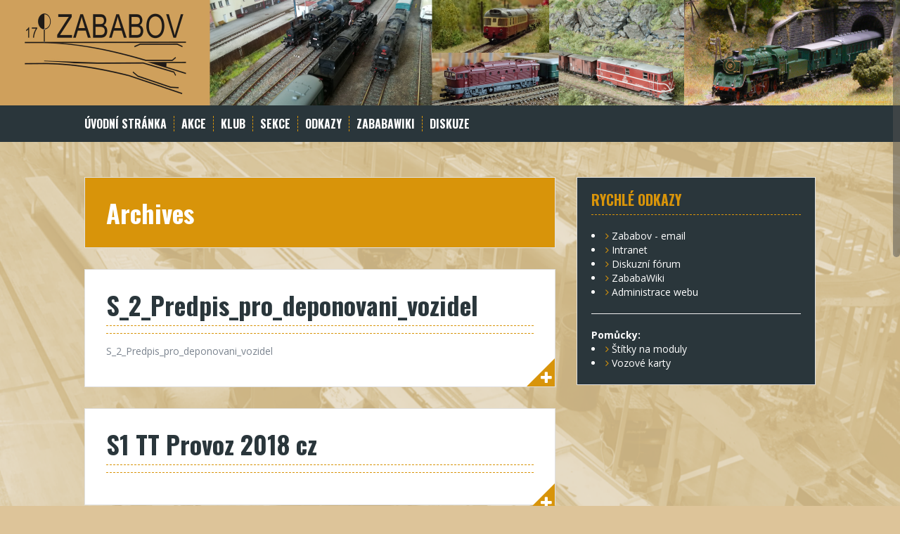

--- FILE ---
content_type: text/html; charset=UTF-8
request_url: https://zababov.cz/media_category/tt-provoz/
body_size: 11597
content:
<!DOCTYPE html>
<html lang="cs">
<head>
<meta charset="UTF-8">
<meta name="viewport" content="width=device-width, initial-scale=1">
<title>TT-Provoz | Media Categories | Zababov</title>
<link rel="profile" href="http://gmpg.org/xfn/11">
<link rel="pingback" href="https://zababov.cz/xmlrpc.php">
	<link rel="shortcut icon" href="https://zababov.cz/wp-content/uploads/2023/03/image/png/2023/03/11/favicon.png" />


<title>TT-Provoz &#8211; Zababov</title>
<meta name='robots' content='max-image-preview:large' />
	<style>img:is([sizes="auto" i], [sizes^="auto," i]) { contain-intrinsic-size: 3000px 1500px }</style>
	<link rel='dns-prefetch' href='//fonts.googleapis.com' />
<link rel="alternate" type="application/rss+xml" title="Zababov &raquo; RSS zdroj" href="https://zababov.cz/feed/" />
<link rel="alternate" type="application/rss+xml" title="Zababov &raquo; RSS komentářů" href="https://zababov.cz/comments/feed/" />
<link rel="alternate" type="application/rss+xml" title="Zababov &raquo; TT-Provoz Media Category RSS" href="https://zababov.cz/media_category/tt-provoz/feed/" />
<script type="text/javascript">
/* <![CDATA[ */
window._wpemojiSettings = {"baseUrl":"https:\/\/s.w.org\/images\/core\/emoji\/16.0.1\/72x72\/","ext":".png","svgUrl":"https:\/\/s.w.org\/images\/core\/emoji\/16.0.1\/svg\/","svgExt":".svg","source":{"concatemoji":"https:\/\/zababov.cz\/wp-includes\/js\/wp-emoji-release.min.js?ver=6.8.3"}};
/*! This file is auto-generated */
!function(s,n){var o,i,e;function c(e){try{var t={supportTests:e,timestamp:(new Date).valueOf()};sessionStorage.setItem(o,JSON.stringify(t))}catch(e){}}function p(e,t,n){e.clearRect(0,0,e.canvas.width,e.canvas.height),e.fillText(t,0,0);var t=new Uint32Array(e.getImageData(0,0,e.canvas.width,e.canvas.height).data),a=(e.clearRect(0,0,e.canvas.width,e.canvas.height),e.fillText(n,0,0),new Uint32Array(e.getImageData(0,0,e.canvas.width,e.canvas.height).data));return t.every(function(e,t){return e===a[t]})}function u(e,t){e.clearRect(0,0,e.canvas.width,e.canvas.height),e.fillText(t,0,0);for(var n=e.getImageData(16,16,1,1),a=0;a<n.data.length;a++)if(0!==n.data[a])return!1;return!0}function f(e,t,n,a){switch(t){case"flag":return n(e,"\ud83c\udff3\ufe0f\u200d\u26a7\ufe0f","\ud83c\udff3\ufe0f\u200b\u26a7\ufe0f")?!1:!n(e,"\ud83c\udde8\ud83c\uddf6","\ud83c\udde8\u200b\ud83c\uddf6")&&!n(e,"\ud83c\udff4\udb40\udc67\udb40\udc62\udb40\udc65\udb40\udc6e\udb40\udc67\udb40\udc7f","\ud83c\udff4\u200b\udb40\udc67\u200b\udb40\udc62\u200b\udb40\udc65\u200b\udb40\udc6e\u200b\udb40\udc67\u200b\udb40\udc7f");case"emoji":return!a(e,"\ud83e\udedf")}return!1}function g(e,t,n,a){var r="undefined"!=typeof WorkerGlobalScope&&self instanceof WorkerGlobalScope?new OffscreenCanvas(300,150):s.createElement("canvas"),o=r.getContext("2d",{willReadFrequently:!0}),i=(o.textBaseline="top",o.font="600 32px Arial",{});return e.forEach(function(e){i[e]=t(o,e,n,a)}),i}function t(e){var t=s.createElement("script");t.src=e,t.defer=!0,s.head.appendChild(t)}"undefined"!=typeof Promise&&(o="wpEmojiSettingsSupports",i=["flag","emoji"],n.supports={everything:!0,everythingExceptFlag:!0},e=new Promise(function(e){s.addEventListener("DOMContentLoaded",e,{once:!0})}),new Promise(function(t){var n=function(){try{var e=JSON.parse(sessionStorage.getItem(o));if("object"==typeof e&&"number"==typeof e.timestamp&&(new Date).valueOf()<e.timestamp+604800&&"object"==typeof e.supportTests)return e.supportTests}catch(e){}return null}();if(!n){if("undefined"!=typeof Worker&&"undefined"!=typeof OffscreenCanvas&&"undefined"!=typeof URL&&URL.createObjectURL&&"undefined"!=typeof Blob)try{var e="postMessage("+g.toString()+"("+[JSON.stringify(i),f.toString(),p.toString(),u.toString()].join(",")+"));",a=new Blob([e],{type:"text/javascript"}),r=new Worker(URL.createObjectURL(a),{name:"wpTestEmojiSupports"});return void(r.onmessage=function(e){c(n=e.data),r.terminate(),t(n)})}catch(e){}c(n=g(i,f,p,u))}t(n)}).then(function(e){for(var t in e)n.supports[t]=e[t],n.supports.everything=n.supports.everything&&n.supports[t],"flag"!==t&&(n.supports.everythingExceptFlag=n.supports.everythingExceptFlag&&n.supports[t]);n.supports.everythingExceptFlag=n.supports.everythingExceptFlag&&!n.supports.flag,n.DOMReady=!1,n.readyCallback=function(){n.DOMReady=!0}}).then(function(){return e}).then(function(){var e;n.supports.everything||(n.readyCallback(),(e=n.source||{}).concatemoji?t(e.concatemoji):e.wpemoji&&e.twemoji&&(t(e.twemoji),t(e.wpemoji)))}))}((window,document),window._wpemojiSettings);
/* ]]> */
</script>
<link rel='stylesheet' id='sgdg_block-css' href='https://zababov.cz/wp-content/plugins/skaut-google-drive-gallery/frontend/css/block.min.css?ver=1728604388' type='text/css' media='all' />
<link rel='stylesheet' id='twb-open-sans-css' href='https://fonts.googleapis.com/css?family=Open+Sans%3A300%2C400%2C500%2C600%2C700%2C800&#038;display=swap&#038;ver=6.8.3' type='text/css' media='all' />
<link rel='stylesheet' id='twbbwg-global-css' href='https://zababov.cz/wp-content/plugins/photo-gallery/booster/assets/css/global.css?ver=1.0.0' type='text/css' media='all' />
<style id='wp-emoji-styles-inline-css' type='text/css'>

	img.wp-smiley, img.emoji {
		display: inline !important;
		border: none !important;
		box-shadow: none !important;
		height: 1em !important;
		width: 1em !important;
		margin: 0 0.07em !important;
		vertical-align: -0.1em !important;
		background: none !important;
		padding: 0 !important;
	}
</style>
<link rel='stylesheet' id='wp-block-library-css' href='https://zababov.cz/wp-includes/css/dist/block-library/style.min.css?ver=6.8.3' type='text/css' media='all' />
<style id='classic-theme-styles-inline-css' type='text/css'>
/*! This file is auto-generated */
.wp-block-button__link{color:#fff;background-color:#32373c;border-radius:9999px;box-shadow:none;text-decoration:none;padding:calc(.667em + 2px) calc(1.333em + 2px);font-size:1.125em}.wp-block-file__button{background:#32373c;color:#fff;text-decoration:none}
</style>
<style id='global-styles-inline-css' type='text/css'>
:root{--wp--preset--aspect-ratio--square: 1;--wp--preset--aspect-ratio--4-3: 4/3;--wp--preset--aspect-ratio--3-4: 3/4;--wp--preset--aspect-ratio--3-2: 3/2;--wp--preset--aspect-ratio--2-3: 2/3;--wp--preset--aspect-ratio--16-9: 16/9;--wp--preset--aspect-ratio--9-16: 9/16;--wp--preset--color--black: #000000;--wp--preset--color--cyan-bluish-gray: #abb8c3;--wp--preset--color--white: #ffffff;--wp--preset--color--pale-pink: #f78da7;--wp--preset--color--vivid-red: #cf2e2e;--wp--preset--color--luminous-vivid-orange: #ff6900;--wp--preset--color--luminous-vivid-amber: #fcb900;--wp--preset--color--light-green-cyan: #7bdcb5;--wp--preset--color--vivid-green-cyan: #00d084;--wp--preset--color--pale-cyan-blue: #8ed1fc;--wp--preset--color--vivid-cyan-blue: #0693e3;--wp--preset--color--vivid-purple: #9b51e0;--wp--preset--gradient--vivid-cyan-blue-to-vivid-purple: linear-gradient(135deg,rgba(6,147,227,1) 0%,rgb(155,81,224) 100%);--wp--preset--gradient--light-green-cyan-to-vivid-green-cyan: linear-gradient(135deg,rgb(122,220,180) 0%,rgb(0,208,130) 100%);--wp--preset--gradient--luminous-vivid-amber-to-luminous-vivid-orange: linear-gradient(135deg,rgba(252,185,0,1) 0%,rgba(255,105,0,1) 100%);--wp--preset--gradient--luminous-vivid-orange-to-vivid-red: linear-gradient(135deg,rgba(255,105,0,1) 0%,rgb(207,46,46) 100%);--wp--preset--gradient--very-light-gray-to-cyan-bluish-gray: linear-gradient(135deg,rgb(238,238,238) 0%,rgb(169,184,195) 100%);--wp--preset--gradient--cool-to-warm-spectrum: linear-gradient(135deg,rgb(74,234,220) 0%,rgb(151,120,209) 20%,rgb(207,42,186) 40%,rgb(238,44,130) 60%,rgb(251,105,98) 80%,rgb(254,248,76) 100%);--wp--preset--gradient--blush-light-purple: linear-gradient(135deg,rgb(255,206,236) 0%,rgb(152,150,240) 100%);--wp--preset--gradient--blush-bordeaux: linear-gradient(135deg,rgb(254,205,165) 0%,rgb(254,45,45) 50%,rgb(107,0,62) 100%);--wp--preset--gradient--luminous-dusk: linear-gradient(135deg,rgb(255,203,112) 0%,rgb(199,81,192) 50%,rgb(65,88,208) 100%);--wp--preset--gradient--pale-ocean: linear-gradient(135deg,rgb(255,245,203) 0%,rgb(182,227,212) 50%,rgb(51,167,181) 100%);--wp--preset--gradient--electric-grass: linear-gradient(135deg,rgb(202,248,128) 0%,rgb(113,206,126) 100%);--wp--preset--gradient--midnight: linear-gradient(135deg,rgb(2,3,129) 0%,rgb(40,116,252) 100%);--wp--preset--font-size--small: 13px;--wp--preset--font-size--medium: 20px;--wp--preset--font-size--large: 36px;--wp--preset--font-size--x-large: 42px;--wp--preset--spacing--20: 0.44rem;--wp--preset--spacing--30: 0.67rem;--wp--preset--spacing--40: 1rem;--wp--preset--spacing--50: 1.5rem;--wp--preset--spacing--60: 2.25rem;--wp--preset--spacing--70: 3.38rem;--wp--preset--spacing--80: 5.06rem;--wp--preset--shadow--natural: 6px 6px 9px rgba(0, 0, 0, 0.2);--wp--preset--shadow--deep: 12px 12px 50px rgba(0, 0, 0, 0.4);--wp--preset--shadow--sharp: 6px 6px 0px rgba(0, 0, 0, 0.2);--wp--preset--shadow--outlined: 6px 6px 0px -3px rgba(255, 255, 255, 1), 6px 6px rgba(0, 0, 0, 1);--wp--preset--shadow--crisp: 6px 6px 0px rgba(0, 0, 0, 1);}:where(.is-layout-flex){gap: 0.5em;}:where(.is-layout-grid){gap: 0.5em;}body .is-layout-flex{display: flex;}.is-layout-flex{flex-wrap: wrap;align-items: center;}.is-layout-flex > :is(*, div){margin: 0;}body .is-layout-grid{display: grid;}.is-layout-grid > :is(*, div){margin: 0;}:where(.wp-block-columns.is-layout-flex){gap: 2em;}:where(.wp-block-columns.is-layout-grid){gap: 2em;}:where(.wp-block-post-template.is-layout-flex){gap: 1.25em;}:where(.wp-block-post-template.is-layout-grid){gap: 1.25em;}.has-black-color{color: var(--wp--preset--color--black) !important;}.has-cyan-bluish-gray-color{color: var(--wp--preset--color--cyan-bluish-gray) !important;}.has-white-color{color: var(--wp--preset--color--white) !important;}.has-pale-pink-color{color: var(--wp--preset--color--pale-pink) !important;}.has-vivid-red-color{color: var(--wp--preset--color--vivid-red) !important;}.has-luminous-vivid-orange-color{color: var(--wp--preset--color--luminous-vivid-orange) !important;}.has-luminous-vivid-amber-color{color: var(--wp--preset--color--luminous-vivid-amber) !important;}.has-light-green-cyan-color{color: var(--wp--preset--color--light-green-cyan) !important;}.has-vivid-green-cyan-color{color: var(--wp--preset--color--vivid-green-cyan) !important;}.has-pale-cyan-blue-color{color: var(--wp--preset--color--pale-cyan-blue) !important;}.has-vivid-cyan-blue-color{color: var(--wp--preset--color--vivid-cyan-blue) !important;}.has-vivid-purple-color{color: var(--wp--preset--color--vivid-purple) !important;}.has-black-background-color{background-color: var(--wp--preset--color--black) !important;}.has-cyan-bluish-gray-background-color{background-color: var(--wp--preset--color--cyan-bluish-gray) !important;}.has-white-background-color{background-color: var(--wp--preset--color--white) !important;}.has-pale-pink-background-color{background-color: var(--wp--preset--color--pale-pink) !important;}.has-vivid-red-background-color{background-color: var(--wp--preset--color--vivid-red) !important;}.has-luminous-vivid-orange-background-color{background-color: var(--wp--preset--color--luminous-vivid-orange) !important;}.has-luminous-vivid-amber-background-color{background-color: var(--wp--preset--color--luminous-vivid-amber) !important;}.has-light-green-cyan-background-color{background-color: var(--wp--preset--color--light-green-cyan) !important;}.has-vivid-green-cyan-background-color{background-color: var(--wp--preset--color--vivid-green-cyan) !important;}.has-pale-cyan-blue-background-color{background-color: var(--wp--preset--color--pale-cyan-blue) !important;}.has-vivid-cyan-blue-background-color{background-color: var(--wp--preset--color--vivid-cyan-blue) !important;}.has-vivid-purple-background-color{background-color: var(--wp--preset--color--vivid-purple) !important;}.has-black-border-color{border-color: var(--wp--preset--color--black) !important;}.has-cyan-bluish-gray-border-color{border-color: var(--wp--preset--color--cyan-bluish-gray) !important;}.has-white-border-color{border-color: var(--wp--preset--color--white) !important;}.has-pale-pink-border-color{border-color: var(--wp--preset--color--pale-pink) !important;}.has-vivid-red-border-color{border-color: var(--wp--preset--color--vivid-red) !important;}.has-luminous-vivid-orange-border-color{border-color: var(--wp--preset--color--luminous-vivid-orange) !important;}.has-luminous-vivid-amber-border-color{border-color: var(--wp--preset--color--luminous-vivid-amber) !important;}.has-light-green-cyan-border-color{border-color: var(--wp--preset--color--light-green-cyan) !important;}.has-vivid-green-cyan-border-color{border-color: var(--wp--preset--color--vivid-green-cyan) !important;}.has-pale-cyan-blue-border-color{border-color: var(--wp--preset--color--pale-cyan-blue) !important;}.has-vivid-cyan-blue-border-color{border-color: var(--wp--preset--color--vivid-cyan-blue) !important;}.has-vivid-purple-border-color{border-color: var(--wp--preset--color--vivid-purple) !important;}.has-vivid-cyan-blue-to-vivid-purple-gradient-background{background: var(--wp--preset--gradient--vivid-cyan-blue-to-vivid-purple) !important;}.has-light-green-cyan-to-vivid-green-cyan-gradient-background{background: var(--wp--preset--gradient--light-green-cyan-to-vivid-green-cyan) !important;}.has-luminous-vivid-amber-to-luminous-vivid-orange-gradient-background{background: var(--wp--preset--gradient--luminous-vivid-amber-to-luminous-vivid-orange) !important;}.has-luminous-vivid-orange-to-vivid-red-gradient-background{background: var(--wp--preset--gradient--luminous-vivid-orange-to-vivid-red) !important;}.has-very-light-gray-to-cyan-bluish-gray-gradient-background{background: var(--wp--preset--gradient--very-light-gray-to-cyan-bluish-gray) !important;}.has-cool-to-warm-spectrum-gradient-background{background: var(--wp--preset--gradient--cool-to-warm-spectrum) !important;}.has-blush-light-purple-gradient-background{background: var(--wp--preset--gradient--blush-light-purple) !important;}.has-blush-bordeaux-gradient-background{background: var(--wp--preset--gradient--blush-bordeaux) !important;}.has-luminous-dusk-gradient-background{background: var(--wp--preset--gradient--luminous-dusk) !important;}.has-pale-ocean-gradient-background{background: var(--wp--preset--gradient--pale-ocean) !important;}.has-electric-grass-gradient-background{background: var(--wp--preset--gradient--electric-grass) !important;}.has-midnight-gradient-background{background: var(--wp--preset--gradient--midnight) !important;}.has-small-font-size{font-size: var(--wp--preset--font-size--small) !important;}.has-medium-font-size{font-size: var(--wp--preset--font-size--medium) !important;}.has-large-font-size{font-size: var(--wp--preset--font-size--large) !important;}.has-x-large-font-size{font-size: var(--wp--preset--font-size--x-large) !important;}
:where(.wp-block-post-template.is-layout-flex){gap: 1.25em;}:where(.wp-block-post-template.is-layout-grid){gap: 1.25em;}
:where(.wp-block-columns.is-layout-flex){gap: 2em;}:where(.wp-block-columns.is-layout-grid){gap: 2em;}
:root :where(.wp-block-pullquote){font-size: 1.5em;line-height: 1.6;}
</style>
<link rel='stylesheet' id='bwg_fonts-css' href='https://zababov.cz/wp-content/plugins/photo-gallery/css/bwg-fonts/fonts.css?ver=0.0.1' type='text/css' media='all' />
<link rel='stylesheet' id='sumoselect-css' href='https://zababov.cz/wp-content/plugins/photo-gallery/css/sumoselect.min.css?ver=3.4.6' type='text/css' media='all' />
<link rel='stylesheet' id='mCustomScrollbar-css' href='https://zababov.cz/wp-content/plugins/photo-gallery/css/jquery.mCustomScrollbar.min.css?ver=3.1.5' type='text/css' media='all' />
<link rel='stylesheet' id='bwg_frontend-css' href='https://zababov.cz/wp-content/plugins/photo-gallery/css/styles.min.css?ver=1.8.35' type='text/css' media='all' />
<link rel='stylesheet' id='responsive-lightbox-swipebox-css' href='https://zababov.cz/wp-content/plugins/responsive-lightbox/assets/swipebox/swipebox.min.css?ver=1.5.2' type='text/css' media='all' />
<link rel='stylesheet' id='wp-polls-css' href='https://zababov.cz/wp-content/plugins/wp-polls/polls-css.css?ver=2.77.3' type='text/css' media='all' />
<style id='wp-polls-inline-css' type='text/css'>
.wp-polls .pollbar {
	margin: 1px;
	font-size: 6px;
	line-height: 8px;
	height: 8px;
	background-image: url('https://zababov.cz/wp-content/plugins/wp-polls/images/default/pollbg.gif');
	border: 1px solid #c8c8c8;
}

</style>
<link rel='stylesheet' id='solon-bootstrap-css' href='https://zababov.cz/wp-content/themes/solon/bootstrap/css/bootstrap.min.css?ver=1' type='text/css' media='all' />
<link rel='stylesheet' id='solon-style-css' href='https://zababov.cz/wp-content/themes/solon/style.css?ver=6.8.3' type='text/css' media='all' />
<style id='solon-style-inline-css' type='text/css'>
.wp-pagenavi .pages,  .wp-pagenavi .page, .wp-pagenavi .last, .wp-pagenavi .previouspostslink, .wp-pagenavi .nextpostslink, .site-header, .social-navigation, .main-navigation ul ul li:hover, .main-navigation ul ul .current-menu-item, .page-header, .slide .entry-title, .post-navigation .nav-previous, .post-navigation .nav-next, .paging-navigation .nav-previous, .paging-navigation .nav-next, .comment-respond input[type="submit"], .site-info, #today { background-color: #d8940a !important; }
.main-navigation .current_page_item > a, .main-navigation .current-menu-item > a, .main-navigation .current-menu-ancestor > a, .main-navigation .current-menu-item.menu-item-home > a:hover, .main-navigation.is-mobile-menu .current-menu-item > a, .main-navigation.is-mobile-menu .current-menu-ancestor > a, .entry-title a:hover, .main-navigation a:hover, .entry-meta, .entry-meta a, .entry-footer, .entry-footer a, .author-social a, .comment-meta a, .comment-form-author:before, .comment-form-email:before, .comment-form-url:before, .comment-form-comment:before, .widget-title, .widget li:before, .error404 .widgettitle, .main-navigation ul ul a, .flex-direction-nav a, .social-widget li a::before { color: #d8940a; }
.author-bio .col-md-3, .main-navigation li, .read-more { border-right-color: #d8940a; }
.author-bio .col-md-9 { border-left-color: #d8940a; }
.widget-title, .main-navigation ul ul li, .hentry .entry-meta, .entry-footer, .error404 .widgettitle { border-bottom-color: #d8940a; }
.footer-widget-area, .hentry .entry-meta, .entry-footer { border-top-color: #d8940a; }
@media only screen and (max-width:991px){.is-mobile-menu .current-menu-item > a, .is-mobile-menu .current-menu-ancestor > a{ color: #d8940a !important; }}.main-navigation, .widget, .footer-widget-area, .site-footer, .slide .entry-meta, .post-navigation .nav-previous:hover, .post-navigation .nav-next:hover, .paging-navigation .nav-previous:hover, .paging-navigation .nav-next:hover, .comment-respond input[type="submit"]:hover { background-color: ; }
.social-navigation li a, .main-navigation ul ul { color: ; }
.main-navigation ul ul { border-top-color: ; }
.social-navigation { border-bottom-color: ; }
.read-more:hover { border-right-color: ; }
.site-title a { color: ; }
.site-description { color: #ffffff; }
.entry-title, .entry-title a { color: ; }
body { color: ; }

</style>
<link rel='stylesheet' id='solon-headings-fonts-css' href='//fonts.googleapis.com/css?family=Oswald%3A700&#038;ver=6.8.3' type='text/css' media='all' />
<link rel='stylesheet' id='solon-body-fonts-css' href='//fonts.googleapis.com/css?family=Open+Sans%3A400italic%2C700italic%2C400%2C700&#038;ver=6.8.3' type='text/css' media='all' />
<link rel='stylesheet' id='solon-font-awesome-css' href='https://zababov.cz/wp-content/themes/solon/fonts/font-awesome.min.css?ver=6.8.3' type='text/css' media='all' />
<script type="text/javascript" src="https://zababov.cz/wp-includes/js/jquery/jquery.min.js?ver=3.7.1" id="jquery-core-js"></script>
<script type="text/javascript" src="https://zababov.cz/wp-includes/js/jquery/jquery-migrate.min.js?ver=3.4.1" id="jquery-migrate-js"></script>
<script type="text/javascript" src="https://zababov.cz/wp-content/plugins/photo-gallery/booster/assets/js/circle-progress.js?ver=1.2.2" id="twbbwg-circle-js"></script>
<script type="text/javascript" id="twbbwg-global-js-extra">
/* <![CDATA[ */
var twb = {"nonce":"271719d163","ajax_url":"https:\/\/zababov.cz\/wp-admin\/admin-ajax.php","plugin_url":"https:\/\/zababov.cz\/wp-content\/plugins\/photo-gallery\/booster","href":"https:\/\/zababov.cz\/wp-admin\/admin.php?page=twbbwg_photo-gallery"};
var twb = {"nonce":"271719d163","ajax_url":"https:\/\/zababov.cz\/wp-admin\/admin-ajax.php","plugin_url":"https:\/\/zababov.cz\/wp-content\/plugins\/photo-gallery\/booster","href":"https:\/\/zababov.cz\/wp-admin\/admin.php?page=twbbwg_photo-gallery"};
/* ]]> */
</script>
<script type="text/javascript" src="https://zababov.cz/wp-content/plugins/photo-gallery/booster/assets/js/global.js?ver=1.0.0" id="twbbwg-global-js"></script>
<script type="text/javascript" src="https://zababov.cz/wp-content/plugins/photo-gallery/js/jquery.sumoselect.min.js?ver=3.4.6" id="sumoselect-js"></script>
<script type="text/javascript" src="https://zababov.cz/wp-content/plugins/photo-gallery/js/tocca.min.js?ver=2.0.9" id="bwg_mobile-js"></script>
<script type="text/javascript" src="https://zababov.cz/wp-content/plugins/photo-gallery/js/jquery.mCustomScrollbar.concat.min.js?ver=3.1.5" id="mCustomScrollbar-js"></script>
<script type="text/javascript" src="https://zababov.cz/wp-content/plugins/photo-gallery/js/jquery.fullscreen.min.js?ver=0.6.0" id="jquery-fullscreen-js"></script>
<script type="text/javascript" id="bwg_frontend-js-extra">
/* <![CDATA[ */
var bwg_objectsL10n = {"bwg_field_required":"je povinn\u00e9 pole.","bwg_mail_validation":"Toto nen\u00ed platn\u00e1 e-mailov\u00e1 adresa.","bwg_search_result":"Nejsou \u017e\u00e1dn\u00e9 sn\u00edmky, kter\u00e9 odpov\u00eddaj\u00ed zadan\u00fdm.","bwg_select_tag":"Select Tag","bwg_order_by":"Order By","bwg_search":"Hledat","bwg_show_ecommerce":"Show Ecommerce","bwg_hide_ecommerce":"Hide Ecommerce","bwg_show_comments":"Zobrazit koment\u00e1\u0159e","bwg_hide_comments":"Skr\u00fdt koment\u00e1\u0159e","bwg_restore":"Obnovit","bwg_maximize":"Maximalizovat","bwg_fullscreen":"Cel\u00e1 obrazovka","bwg_exit_fullscreen":"Ukon\u010dete cel\u00e1 obrazovka","bwg_search_tag":"SEARCH...","bwg_tag_no_match":"No tags found","bwg_all_tags_selected":"All tags selected","bwg_tags_selected":"tags selected","play":"P\u0159ehr\u00e1t","pause":"Pauza","is_pro":"","bwg_play":"P\u0159ehr\u00e1t","bwg_pause":"Pauza","bwg_hide_info":"Skr\u00fdt","bwg_show_info":"Zobrazit informace","bwg_hide_rating":"Hide rating","bwg_show_rating":"Show rating","ok":"Ok","cancel":"Cancel","select_all":"Select all","lazy_load":"0","lazy_loader":"https:\/\/zababov.cz\/wp-content\/plugins\/photo-gallery\/images\/ajax_loader.png","front_ajax":"0","bwg_tag_see_all":"see all tags","bwg_tag_see_less":"see less tags"};
/* ]]> */
</script>
<script type="text/javascript" src="https://zababov.cz/wp-content/plugins/photo-gallery/js/scripts.min.js?ver=1.8.35" id="bwg_frontend-js"></script>
<script type="text/javascript" src="https://zababov.cz/wp-content/plugins/responsive-lightbox/assets/swipebox/jquery.swipebox.min.js?ver=1.5.2" id="responsive-lightbox-swipebox-js"></script>
<script type="text/javascript" src="https://zababov.cz/wp-includes/js/underscore.min.js?ver=1.13.7" id="underscore-js"></script>
<script type="text/javascript" src="https://zababov.cz/wp-content/plugins/responsive-lightbox/assets/infinitescroll/infinite-scroll.pkgd.min.js?ver=4.0.1" id="responsive-lightbox-infinite-scroll-js"></script>
<script type="text/javascript" id="responsive-lightbox-js-before">
/* <![CDATA[ */
var rlArgs = {"script":"swipebox","selector":"lightbox","customEvents":"","activeGalleries":true,"animation":true,"hideCloseButtonOnMobile":false,"removeBarsOnMobile":false,"hideBars":true,"hideBarsDelay":5000,"videoMaxWidth":1080,"useSVG":true,"loopAtEnd":false,"woocommerce_gallery":false,"ajaxurl":"https:\/\/zababov.cz\/wp-admin\/admin-ajax.php","nonce":"0bc022e1ee","preview":false,"postId":4997,"scriptExtension":false};
/* ]]> */
</script>
<script type="text/javascript" src="https://zababov.cz/wp-content/plugins/responsive-lightbox/js/front.js?ver=2.5.5" id="responsive-lightbox-js"></script>
<script type="text/javascript" src="https://zababov.cz/wp-content/themes/solon/js/scripts.js?ver=1" id="solon-scripts-js"></script>
<script type="text/javascript" src="https://zababov.cz/wp-content/themes/solon/js/jquery.fitvids.js?ver=1" id="solon-fitvids-js"></script>
<script type="text/javascript" src="https://zababov.cz/wp-content/themes/solon/js/jquery.nicescroll.min.js?ver=1" id="solon-nicescroll-js"></script>
<script type="text/javascript" src="https://zababov.cz/wp-content/themes/solon/js/nicescroll-init.js?ver=1" id="solon-nicescroll-init-js"></script>
<link rel="https://api.w.org/" href="https://zababov.cz/wp-json/" /><link rel="EditURI" type="application/rsd+xml" title="RSD" href="https://zababov.cz/xmlrpc.php?rsd" />
<meta name="generator" content="WordPress 6.8.3" />
<script type="text/javascript">
(function(url){
	if(/(?:Chrome\/26\.0\.1410\.63 Safari\/537\.31|WordfenceTestMonBot)/.test(navigator.userAgent)){ return; }
	var addEvent = function(evt, handler) {
		if (window.addEventListener) {
			document.addEventListener(evt, handler, false);
		} else if (window.attachEvent) {
			document.attachEvent('on' + evt, handler);
		}
	};
	var removeEvent = function(evt, handler) {
		if (window.removeEventListener) {
			document.removeEventListener(evt, handler, false);
		} else if (window.detachEvent) {
			document.detachEvent('on' + evt, handler);
		}
	};
	var evts = 'contextmenu dblclick drag dragend dragenter dragleave dragover dragstart drop keydown keypress keyup mousedown mousemove mouseout mouseover mouseup mousewheel scroll'.split(' ');
	var logHuman = function() {
		if (window.wfLogHumanRan) { return; }
		window.wfLogHumanRan = true;
		var wfscr = document.createElement('script');
		wfscr.type = 'text/javascript';
		wfscr.async = true;
		wfscr.src = url + '&r=' + Math.random();
		(document.getElementsByTagName('head')[0]||document.getElementsByTagName('body')[0]).appendChild(wfscr);
		for (var i = 0; i < evts.length; i++) {
			removeEvent(evts[i], logHuman);
		}
	};
	for (var i = 0; i < evts.length; i++) {
		addEvent(evts[i], logHuman);
	}
})('//zababov.cz/?wordfence_lh=1&hid=9C72FFA494BAC8C834611F59ECB50687');
</script><!--[if lt IE 9]>
<script src="https://zababov.cz/wp-content/themes/solon/js/html5shiv.js"></script>
<![endif]-->
<style type="text/css" id="custom-background-css">
body.custom-background { background-color: #ddc499; background-image: url("https://zababov.cz/wp-content/uploads/2022/02/image/png/2022/02/06/Pozadi.png"); background-position: center center; background-size: cover; background-repeat: no-repeat; background-attachment: fixed; }
</style>
	<link rel="icon" href="https://zababov.cz/wp-content/uploads/2023/03/image/png/2023/03/11/cropped-favicon-32x32.png" sizes="32x32" />
<link rel="icon" href="https://zababov.cz/wp-content/uploads/2023/03/image/png/2023/03/11/cropped-favicon-192x192.png" sizes="192x192" />
<link rel="apple-touch-icon" href="https://zababov.cz/wp-content/uploads/2023/03/image/png/2023/03/11/cropped-favicon-180x180.png" />
<meta name="msapplication-TileImage" content="https://zababov.cz/wp-content/uploads/2023/03/image/png/2023/03/11/cropped-favicon-270x270.png" />
<style id="sccss"># Configuring the Auto-Parser:

plugin.tx_rlmpofficeimport.tagWraps.mypreformattedstyle =  | 

#nastavenie jazykov
config.sys_language_mode = content_fallback ; 1,0
config.sys_language_overlay = 0
config.linkVars = L
config.language = cz
config.sys_language_uid = 0

# cestina
[globalVar = GP:L = 0]
config.sys_language_uid = 0
config.language = cz
page.config.language = cz
config.locale_all = cz_CZ

# nemcina
[globalVar = GP:L = 2]
config.sys_language_uid = 2
config.language = de
page.config.language = de
config.locale_all = de_DE

# anglictina
[globalVar = GP:L = 3]
config.sys_language_uid = 3
config.language = en
page.config.language = en
config.locale_all = en_US

[global]

config.tx_loginusertrack_enable = 1
config.metaCharset = windows-1250

RTE.default {
defaultLinkTarget = _top
}

plugin.tx_zmembersfe_pi1 {
  user_folder = 3
  code.field = select_key
}

plugin.tx_gsislideshow_pi1 {
 labels.next = TEXT
 labels.next.value = NEXT

  copyright_stdWrap.required = 1
  copyright_stdWrap = Copyright: | 

  tpl =&lt; my_template_cobj
}

plugin.tx_khusersonline_pi1 {
  # To get this plugin working just type in your
  # template &#039;page.10 =&lt; plugin.tx_khusersonline_pi1&#039;.
 
  # In &#039;text&#039; and &#039;text.lang.xx&#039; you can use
  # ###GUESTS###, ###MEMBERS###, ###ALLUSERS###
  # and ###USERTEXT###.
  text (
    
    &nbsp;###USERTEXT###&nbsp;
  )
  text.lang.de (
    
    &nbsp;###USERTEXT###&nbsp;
  )
  text.lang.cz (
    
&nbsp;###USERTEXT###&nbsp;
  )
  
  userText {
    guests = Anonymous
    guests.lang.de = Anonymer
    guests.lang.cz = Nepřihlášen
    
    # In 'members' and 'members.lang.xx' you can use
    # ###LOGINNAME###.
    members = &nbsp;###LOGINNAME###
    members.lang.de = &nbsp;###LOGINNAME###
    members.lang.cz = &nbsp;###LOGINNAME###
  }
  
  timeout = 5
}


plugin.tx_automaketemplate_pi1 {
    # Read the template file:

  content = FILE
  content.file = fileadmin/template/template_1.html

    # Here we define which elements in the HTML that 
    # should be wrapped in subpart-comments:
  elements {
    BODY.all = 1
    BODY.all.subpartMarker = DOCUMENT_BODY
  
    HEAD.all.subpartMarker = DOCUMENT_HEADER
    HEAD.rmTagSections = title
#    HEAD.all = 1

    TD.all = 1
  }

    # Prefix all relative paths with this value:
  relPathPrefix = fileadmin/template/
}


# Menu 1 cObject
temp.menu_1 = HMENU
  # First level menu-object, textual
temp.menu_1.1 = TMENU
temp.menu_1.1 {
  expAll = 1
    # Normal state properties
  NO.allWrap =  | 
  NO.stdWrap.htmlSpecialChars = 1
  SPC = 1
  SPC.allWrap = | 
    # Enable active state and set properties:
  ACT = 1
  ACT.stdWrap.htmlSpecialChars = 1
  ACT.allWrap =  | 
}
  # Second level menu-object, textual
temp.menu_1.2 = TMENU
temp.menu_1.2 {
    # Normal state properties
  NO.allWrap =  | 
  NO.stdWrap.htmlSpecialChars = 1
    # Enable active state and set properties:
  ACT = 1
  ACT.stdWrap.htmlSpecialChars = 1
  ACT.allWrap =  | 
}



# Main TEMPLATE cObject for the BODY
temp.mainTemplate = TEMPLATE
temp.mainTemplate {
    # Feeding the content from the Auto-parser to the TEMPLATE cObject:
  template =&lt; plugin.tx_automaketemplate_pi1
    # Select only the content between the -tags
  workOnSubpart = DOCUMENT_BODY

 subparts.usersonline =&lt; plugin.tx_khusersonline_pi1

 subparts.lang = PHP_SCRIPT
 subparts.lang.file = media/scripts/languageMenu.php
 
   # Substitute the ###menu_1### subpart with some example content:
  subparts.menu_1 &lt; temp.menu_1
  
    # Substitute the ###content### subpart with some example content:
  subparts.content &lt; styles.content.get

  #subparts.usersonline =&lt; plugin.tx_khusersonline_pi1
}


# Main TEMPLATE cObject for the HEAD
temp.headTemplate = TEMPLATE
temp.headTemplate {
    # Feeding the content from the Auto-parser to the TEMPLATE cObject:
  template =&lt; plugin.tx_automaketemplate_pi1
    # Select only the content between the -tags
  workOnSubpart = DOCUMENT_HEADER
  page.headerData.2 = HTML
  page.headerData.2.value = 
}

# Default PAGE object:
page = PAGE
page.typeNum = 0
#page.config.disableAllHeaderCode=1
page.select.languageField=sys_language_uid
page.config.doctype = xhtml_trans
page.stylesheet = fileadmin/template/res/stylesheet.css



# Copying the content from TEMPLATE for -section:
page.10 &lt; temp.mainTemplate

# Copying the content from TEMPLATE for -section:
page.headerData.10 &lt; temp.headTemplate

# zapnutie indexovania obsahu cache
page.config.index_enable = 1


plugin.tx_zmembersfe_pi1.code.field = select_key
plugin.tt_poll.code = VOTEFORM,RESULT</style></head>

<body class="archive tax-media_category term-tt-provoz term-5 custom-background wp-theme-solon group-blog">
<div id="page" class="hfeed site">
	<a class="skip-link screen-reader-text" href="#content">Skip to content</a>

		
	
	<header id="masthead" class="site-header" role="banner">
		<div class="cntainer">
			<div class="sie-branding">
									<a href="https://zababov.cz/" title="Zababov"><img src="https://zababov.cz/wp-content/uploads/2022/03/image/png/2022/03/23/Zababov-banner.png" alt="Zababov" /></a>
							</div>
		</div>
	</header><!-- #masthead -->
	<nav id="site-navigation" class="main-navigation" role="navigation">
		<div class="container">
			<button class="menu-toggle btn"><i class="fa fa-bars"></i></button>
			<div class="menu-menu_cesky-container"><ul id="menu-menu_cesky" class="menu"><li id="menu-item-2404" class="menu-item menu-item-type-custom menu-item-object-custom menu-item-home menu-item-2404"><a href="http://zababov.cz/">Úvodní stránka</a></li>
<li id="menu-item-42" class="menu-item menu-item-type-post_type menu-item-object-page menu-item-has-children menu-item-42"><a href="https://zababov.cz/akce/">Akce</a>
<ul class="sub-menu">
	<li id="menu-item-2797" class="menu-item menu-item-type-post_type menu-item-object-page menu-item-2797"><a href="https://zababov.cz/akce/pokyny-pro-hosty/">Pokyny pro hosty</a></li>
</ul>
</li>
<li id="menu-item-43" class="menu-item menu-item-type-post_type menu-item-object-page menu-item-has-children menu-item-43"><a href="https://zababov.cz/klub/">Klub</a>
<ul class="sub-menu">
	<li id="menu-item-44" class="menu-item menu-item-type-post_type menu-item-object-page menu-item-44"><a href="https://zababov.cz/klub/clensky-prispevek/">Členský příspěvek</a></li>
	<li id="menu-item-45" class="menu-item menu-item-type-post_type menu-item-object-page menu-item-45"><a href="https://zababov.cz/klub/clenstvi/">Členství</a></li>
	<li id="menu-item-46" class="menu-item menu-item-type-post_type menu-item-object-page menu-item-46"><a href="https://zababov.cz/klub/diskuze/">Diskuze</a></li>
	<li id="menu-item-47" class="menu-item menu-item-type-post_type menu-item-object-page menu-item-47"><a href="https://zababov.cz/klub/historie/">Historie</a></li>
	<li id="menu-item-48" class="menu-item menu-item-type-post_type menu-item-object-page menu-item-48"><a href="https://zababov.cz/klub/klubova-rada/">Klubová rada</a></li>
	<li id="menu-item-49" class="menu-item menu-item-type-post_type menu-item-object-page menu-item-49"><a href="https://zababov.cz/klub/stanovy/">Stanovy</a></li>
</ul>
</li>
<li id="menu-item-51" class="menu-item menu-item-type-post_type menu-item-object-page menu-item-has-children menu-item-51"><a href="https://zababov.cz/sekce/">Sekce</a>
<ul class="sub-menu">
	<li id="menu-item-52" class="menu-item menu-item-type-post_type menu-item-object-page menu-item-52"><a href="https://zababov.cz/sekce/h0-csd">H0</a></li>
	<li id="menu-item-53" class="menu-item menu-item-type-post_type menu-item-object-page menu-item-has-children menu-item-53"><a href="https://zababov.cz/sekce/n-csd/">N-ČSD</a>
	<ul class="sub-menu">
		<li id="menu-item-4613" class="menu-item menu-item-type-post_type menu-item-object-page menu-item-4613"><a href="https://zababov.cz/n-csd/chces-zacit-s-moduly">Chceš začít s moduly?</a></li>
		<li id="menu-item-4614" class="menu-item menu-item-type-post_type menu-item-object-page menu-item-4614"><a href="https://zababov.cz/n-csd/n-csd-akce">Plánované akce</a></li>
		<li id="menu-item-4612" class="menu-item menu-item-type-post_type menu-item-object-page menu-item-4612"><a href="https://zababov.cz/n-csd/n-csd-reportaze/">Reportáže</a></li>
		<li id="menu-item-4610" class="menu-item menu-item-type-post_type menu-item-object-page menu-item-4610"><a href="https://zababov.cz/n-csd/n-csd-nase-moduly/">Naše moduly</a></li>
	</ul>
</li>
	<li id="menu-item-54" class="menu-item menu-item-type-post_type menu-item-object-page menu-item-has-children menu-item-54"><a href="https://zababov.cz/sekce/n-scale/">N-Scale</a>
	<ul class="sub-menu">
		<li id="menu-item-177" class="menu-item menu-item-type-post_type menu-item-object-page menu-item-177"><a href="https://zababov.cz/sekce/n-scale/uvodni-slovo/">I. Úvodní slovo / Introduction</a></li>
		<li id="menu-item-190" class="menu-item menu-item-type-post_type menu-item-object-page menu-item-190"><a href="https://zababov.cz/sekce/n-scale/setkani-meetings/">II. Setkání/ Meetings</a></li>
		<li id="menu-item-263" class="menu-item menu-item-type-post_type menu-item-object-page menu-item-263"><a href="https://zababov.cz/sekce/n-scale/iii-stavba-modulu-modules-construction/">III. Stavba modulu / Modules construction</a></li>
		<li id="menu-item-294" class="menu-item menu-item-type-post_type menu-item-object-page menu-item-294"><a href="https://zababov.cz/sekce/n-scale/iv-nase-moduly-our-modules/">IV. Naše moduly / Our modules</a></li>
		<li id="menu-item-300" class="menu-item menu-item-type-post_type menu-item-object-page menu-item-300"><a href="https://zababov.cz/sekce/n-scale/v-provoz-operation/">V. Provoz / Operation</a></li>
		<li id="menu-item-309" class="menu-item menu-item-type-post_type menu-item-object-page menu-item-309"><a href="https://zababov.cz/sekce/n-scale/vi-vozidla-engines-and-wagons/">VI. Vozidla / Engines and wagons</a></li>
		<li id="menu-item-327" class="menu-item menu-item-type-post_type menu-item-object-page menu-item-327"><a href="https://zababov.cz/sekce/n-scale/vii-n-odkazy-n-links/">VII. N odkazy / N links</a></li>
		<li id="menu-item-2740" class="menu-item menu-item-type-post_type menu-item-object-page menu-item-2740"><a href="https://zababov.cz/sekce/n-scale/viii-exkluzivne-pro-cleny/">VIII. Exkluzivně pro členy</a></li>
	</ul>
</li>
	<li id="menu-item-55" class="menu-item menu-item-type-post_type menu-item-object-page menu-item-has-children menu-item-55"><a href="https://zababov.cz/sekce/tt-csd/">TT-ČSD</a>
	<ul class="sub-menu">
		<li id="menu-item-2365" class="menu-item menu-item-type-post_type menu-item-object-page menu-item-2365"><a href="https://zababov.cz/sekce/tt-csd/ttcsd-start/">Jak to začalo …</a></li>
		<li id="menu-item-2381" class="menu-item menu-item-type-post_type menu-item-object-page menu-item-2381"><a href="https://zababov.cz/sekce/tt-csd/ttcsd-history/">Co již máme za sebou</a></li>
		<li id="menu-item-2383" class="menu-item menu-item-type-post_type menu-item-object-page menu-item-2383"><a href="https://zababov.cz/sekce/tt-csd/ttcsd-plany-a-vize-do-budoucna/">Plány a vize do budoucna</a></li>
		<li id="menu-item-2384" class="menu-item menu-item-type-post_type menu-item-object-page menu-item-2384"><a href="https://zababov.cz/sekce/tt-csd/ttcsd-norma/">Vlastnosti modulů</a></li>
		<li id="menu-item-5848" class="menu-item menu-item-type-post_type menu-item-object-page menu-item-5848"><a href="https://zababov.cz/sekce/tt-csd/ttcsd-jak-na/ttcsd-jak-na-datovy-list/datalisty-ke-stazeni/">Datalisty ke stažení</a></li>
		<li id="menu-item-2382" class="menu-item menu-item-type-post_type menu-item-object-page menu-item-2382"><a href="https://zababov.cz/sekce/tt-csd/ttcsd-jak-na/">Jak na…</a></li>
	</ul>
</li>
	<li id="menu-item-56" class="menu-item menu-item-type-post_type menu-item-object-page menu-item-has-children menu-item-56"><a href="https://zababov.cz/sekce/tt-provoz/">TT-Provoz</a>
	<ul class="sub-menu">
		<li id="menu-item-2679" class="menu-item menu-item-type-post_type menu-item-object-page menu-item-2679"><a href="https://zababov.cz/sekce/tt-provoz/historie-sekce-tt-provoz/">Historie sekce TT – Provoz</a></li>
		<li id="menu-item-2680" class="menu-item menu-item-type-post_type menu-item-object-page menu-item-2680"><a href="https://zababov.cz/sekce/tt-provoz/pravidla-sekce-tt-provoz/">Pravidla sekce TT – Provoz</a></li>
		<li id="menu-item-2681" class="menu-item menu-item-type-post_type menu-item-object-page menu-item-2681"><a href="https://zababov.cz/sekce/tt-provoz/predpisy/">Předpisy</a></li>
	</ul>
</li>
	<li id="menu-item-5034" class="menu-item menu-item-type-post_type menu-item-object-page menu-item-5034"><a href="https://zababov.cz/sekce/tte/">TTe</a></li>
</ul>
</li>
<li id="menu-item-78" class="menu-item menu-item-type-post_type menu-item-object-page menu-item-78"><a href="https://zababov.cz/odkazy/">Odkazy</a></li>
<li id="menu-item-5228" class="menu-item menu-item-type-custom menu-item-object-custom menu-item-5228"><a target="_blank" href="http://wiki.zababov.cz/">ZababaWiki</a></li>
<li id="menu-item-77" class="menu-item menu-item-type-post_type menu-item-object-page menu-item-77"><a target="_blank" href="https://zababov.cz/diskuze#new_tab">Diskuze</a></li>
</ul></div>		</div>	
	</nav><!-- #site-navigation -->

	<div id="content" class="site-content container">

	<section id="primary" class="content-area">
		<main id="main" class="site-main" role="main">

		
			<header class="page-header clearfix">
				<h1 class="page-title">
					Archives				</h1>
							</header><!-- .page-header -->

						
				
<article id="post-4997" class="post-4997 attachment type-attachment status-inherit hentry media_category-predpisy">

		
	<header class="entry-header">
		<h1 class="entry-title"><a href="https://zababov.cz/s_2_predpis_pro_deponovani_vozidel/" rel="bookmark">S_2_Predpis_pro_deponovani_vozidel</a></h1>
		<div class="entry-meta">
		
			
					</div>
	</header><!-- .entry-header -->

	<div class="entry-summary">
					<p>S_2_Predpis_pro_deponovani_vozidel</p>
				<span class="read-more">
			<span class="read-more-icon"><a href="https://zababov.cz/s_2_predpis_pro_deponovani_vozidel/"><i class="fa fa-plus"></i></a></span>
		</span>
	</div><!-- .entry-summary -->

</article><!-- #post-## -->
			
				
<article id="post-4054" class="post-4054 attachment type-attachment status-inherit hentry media_category-predpisy">

		
	<header class="entry-header">
		<h1 class="entry-title"><a href="https://zababov.cz/sekce/tt-provoz/predpisy/s1-tt-provoz-2018-cz/" rel="bookmark">S1 TT Provoz 2018 cz</a></h1>
		<div class="entry-meta">
		
			
					</div>
	</header><!-- .entry-header -->

	<div class="entry-summary">
									<span class="read-more">
			<span class="read-more-icon"><a href="https://zababov.cz/sekce/tt-provoz/predpisy/s1-tt-provoz-2018-cz/"><i class="fa fa-plus"></i></a></span>
		</span>
	</div><!-- .entry-summary -->

</article><!-- #post-## -->
			
				
<article id="post-2215" class="post-2215 attachment type-attachment status-inherit hentry media_category-akce media_category-male-svatonovice-2015 media_category-tt-provoz">

		
	<header class="entry-header">
		<h1 class="entry-title"><a href="https://zababov.cz/sekce/tt-provoz/akce/male-svatonovice-2015/propozice/msv2015_v008/" rel="bookmark">msv2015_v008</a></h1>
		<div class="entry-meta">
		
			
					</div>
	</header><!-- .entry-header -->

	<div class="entry-summary">
					<p>msv2015_v008</p>
				<span class="read-more">
			<span class="read-more-icon"><a href="https://zababov.cz/sekce/tt-provoz/akce/male-svatonovice-2015/propozice/msv2015_v008/"><i class="fa fa-plus"></i></a></span>
		</span>
	</div><!-- .entry-summary -->

</article><!-- #post-## -->
			
				
<article id="post-2214" class="post-2214 attachment type-attachment status-inherit hentry media_category-akce media_category-male-svatonovice-2015 media_category-tt-provoz">

		
	<header class="entry-header">
		<h1 class="entry-title"><a href="https://zababov.cz/sekce/tt-provoz/akce/male-svatonovice-2015/propozice/msv2015_layout/" rel="bookmark">msv2015_layout</a></h1>
		<div class="entry-meta">
		
			
					</div>
	</header><!-- .entry-header -->

	<div class="entry-summary">
									<span class="read-more">
			<span class="read-more-icon"><a href="https://zababov.cz/sekce/tt-provoz/akce/male-svatonovice-2015/propozice/msv2015_layout/"><i class="fa fa-plus"></i></a></span>
		</span>
	</div><!-- .entry-summary -->

</article><!-- #post-## -->
			
				
<article id="post-2191" class="post-2191 attachment type-attachment status-inherit hentry media_category-akce media_category-tt-provoz">

		
	<header class="entry-header">
		<h1 class="entry-title"><a href="https://zababov.cz/sekce/tt-provoz/akce/male-svatonovice-2016/propozice/87cde193c1/" rel="bookmark">87cde193c1</a></h1>
		<div class="entry-meta">
		
			
					</div>
	</header><!-- .entry-header -->

	<div class="entry-summary">
									<span class="read-more">
			<span class="read-more-icon"><a href="https://zababov.cz/sekce/tt-provoz/akce/male-svatonovice-2016/propozice/87cde193c1/"><i class="fa fa-plus"></i></a></span>
		</span>
	</div><!-- .entry-summary -->

</article><!-- #post-## -->
			
								<nav class="navigation paging-navigation clearfix" role="navigation">
		<h1 class="screen-reader-text">Posts navigation</h1>
		<div class="nav-links">

			 
			<div class="nav-previous"><i class="fa fa-long-arrow-left"></i>&nbsp;<a href="https://zababov.cz/media_category/tt-provoz/page/2/" > Older posts</a></div>
			
			
		</div><!-- .nav-links -->
	</nav><!-- .navigation -->
				
		
		</main><!-- #main -->
	</section><!-- #primary -->

	<div id="secondary" class="widget-area" role="complementary">
		<aside id="text-2" class="widget widget_text"><h3 class="widget-title">Rychlé odkazy</h3>			<div class="textwidget"><li><a href="http://webmail.wedos.net/" onclick="window.open(this.href); return false">Zababov -  email</a></li>
			<li><a href="http://intranet.zababov.cz" onclick="window.open(this.href); return false">Intranet</a></li>
<li><a href="https://www.zababov.cz/diskuze/" onclick="window.open(this.href); return false">Diskuzní fórum</a></li>
<li><a href="http://wiki.zababov.cz" onclick="window.open(this.href); return false">ZababaWiki</a></li>
<li><a href="http://zababov.cz/wp-admin" onclick="window.open(this.href); return false">Administrace webu</a></li>
<hr />
<b>Pomůcky:</b>
<li><a href="https://tools.zababov.cz/" target="_blank">Štítky na moduly</a></li>
<li><a href="https://tools.zababov.cz/karty.html" target="_blank">Vozové karty</a></li></div>
		</aside>	</div><!-- #secondary -->

	</div><!-- #content -->
	
	<div id="sidebar-footer" class="footer-widget-area clearfix" role="complementary">
		<div class="container">
								</div>	
	</div>	
	<footer id="colophon" class="site-footer" role="contentinfo">
		<div class="site-info">
			<div class="container">
				<a href="https://wordpress.org/">Proudly powered by WordPress</a>
				<span class="sep"> | </span>
				Theme: <a href="https://athemes.com/theme/solon" rel="nofollow">Solon</a> by aThemes				<a href="#" class="scrollup"><i class="fa fa-chevron-up"></i></a>
			</div><!-- .site-info -->
		</div>
	</footer><!-- #colophon -->
</div><!-- #page -->

<script type="speculationrules">
{"prefetch":[{"source":"document","where":{"and":[{"href_matches":"\/*"},{"not":{"href_matches":["\/wp-*.php","\/wp-admin\/*","\/wp-content\/uploads\/*","\/wp-content\/*","\/wp-content\/plugins\/*","\/wp-content\/themes\/solon\/*","\/*\\?(.+)"]}},{"not":{"selector_matches":"a[rel~=\"nofollow\"]"}},{"not":{"selector_matches":".no-prefetch, .no-prefetch a"}}]},"eagerness":"conservative"}]}
</script>
<script type="text/javascript" id="wp-polls-js-extra">
/* <![CDATA[ */
var pollsL10n = {"ajax_url":"https:\/\/zababov.cz\/wp-admin\/admin-ajax.php","text_wait":"Va\u0161 po\u017eadavek je pr\u00e1v\u011b vykon\u00e1v\u00e1n. \u010cekejte...","text_valid":"Vyberte platnou odpov\u011b\u010f.","text_multiple":"Maxim\u00e1ln\u00ed po\u010det povolen\u00fdch mo\u017enost\u00ed:","show_loading":"1","show_fading":"1"};
/* ]]> */
</script>
<script type="text/javascript" src="https://zababov.cz/wp-content/plugins/wp-polls/polls-js.js?ver=2.77.3" id="wp-polls-js"></script>
<script type="text/javascript" src="https://zababov.cz/wp-content/themes/solon/js/navigation.js?ver=20120206" id="solon-navigation-js"></script>
<script type="text/javascript" src="https://zababov.cz/wp-content/themes/solon/js/skip-link-focus-fix.js?ver=20130115" id="solon-skip-link-focus-fix-js"></script>
<script type="text/javascript" src="https://zababov.cz/wp-content/plugins/page-links-to/dist/new-tab.js?ver=3.3.7" id="page-links-to-js"></script>

</body>
</html>
